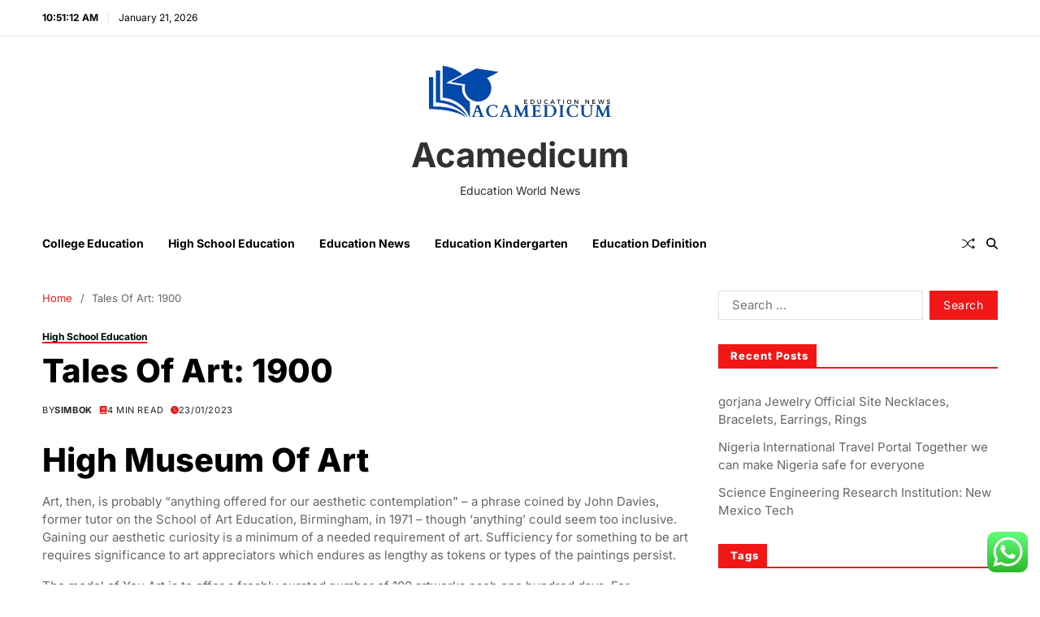

--- FILE ---
content_type: text/html; charset=UTF-8
request_url: http://www.acamedicum.com/tales-of-art-1900.html
body_size: 18269
content:
<!doctype html>
<html lang="en-US" data-theme="light">
<head>
	<meta charset="UTF-8">
	<meta name="viewport" content="width=device-width, initial-scale=1">
	<link rel="profile" href="https://gmpg.org/xfn/11">

	<title>Tales Of Art: 1900 - Acamedicum</title>
<meta name="dc.title" content="Tales Of Art: 1900 - Acamedicum">
<meta name="dc.description" content="High Museum Of Art Art, then, is probably “anything offered for our aesthetic contemplation” – a phrase coined by John Davies, former tutor on the School of Art Education, Birmingham, in 1971 – though ‘anything’ could seem too inclusive. Gaining our aesthetic curiosity is a minimum of a needed requirement&hellip;">
<meta name="dc.relation" content="https://www.acamedicum.com/tales-of-art-1900.html">
<meta name="dc.source" content="https://www.acamedicum.com">
<meta name="dc.language" content="en_US">
<meta name="description" content="High Museum Of Art Art, then, is probably “anything offered for our aesthetic contemplation” – a phrase coined by John Davies, former tutor on the School of Art Education, Birmingham, in 1971 – though ‘anything’ could seem too inclusive. Gaining our aesthetic curiosity is a minimum of a needed requirement&hellip;">
<meta name="robots" content="index, follow, max-snippet:-1, max-image-preview:large, max-video-preview:-1">
<link rel="canonical" href="https://www.acamedicum.com/tales-of-art-1900.html">
<meta property="og:url" content="https://www.acamedicum.com/tales-of-art-1900.html">
<meta property="og:site_name" content="Acamedicum">
<meta property="og:locale" content="en_US">
<meta property="og:type" content="article">
<meta property="og:title" content="Tales Of Art: 1900 - Acamedicum">
<meta property="og:description" content="High Museum Of Art Art, then, is probably “anything offered for our aesthetic contemplation” – a phrase coined by John Davies, former tutor on the School of Art Education, Birmingham, in 1971 – though ‘anything’ could seem too inclusive. Gaining our aesthetic curiosity is a minimum of a needed requirement&hellip;">
<meta property="fb:pages" content="">
<meta property="fb:admins" content="">
<meta property="fb:app_id" content="">
<meta name="twitter:card" content="summary">
<meta name="twitter:title" content="Tales Of Art: 1900 - Acamedicum">
<meta name="twitter:description" content="High Museum Of Art Art, then, is probably “anything offered for our aesthetic contemplation” – a phrase coined by John Davies, former tutor on the School of Art Education, Birmingham, in 1971 – though ‘anything’ could seem too inclusive. Gaining our aesthetic curiosity is a minimum of a needed requirement&hellip;">
<link rel="alternate" type="application/rss+xml" title="Acamedicum &raquo; Feed" href="https://www.acamedicum.com/feed" />
<link rel="alternate" title="oEmbed (JSON)" type="application/json+oembed" href="https://www.acamedicum.com/wp-json/oembed/1.0/embed?url=https%3A%2F%2Fwww.acamedicum.com%2Ftales-of-art-1900.html" />
<link rel="alternate" title="oEmbed (XML)" type="text/xml+oembed" href="https://www.acamedicum.com/wp-json/oembed/1.0/embed?url=https%3A%2F%2Fwww.acamedicum.com%2Ftales-of-art-1900.html&#038;format=xml" />
<style id='wp-img-auto-sizes-contain-inline-css'>
img:is([sizes=auto i],[sizes^="auto," i]){contain-intrinsic-size:3000px 1500px}
/*# sourceURL=wp-img-auto-sizes-contain-inline-css */
</style>
<link rel='stylesheet' id='ht_ctc_main_css-css' href='http://www.acamedicum.com/wp-content/plugins/click-to-chat-for-whatsapp/new/inc/assets/css/main.css?ver=4.36' media='all' />
<style id='wp-emoji-styles-inline-css'>

	img.wp-smiley, img.emoji {
		display: inline !important;
		border: none !important;
		box-shadow: none !important;
		height: 1em !important;
		width: 1em !important;
		margin: 0 0.07em !important;
		vertical-align: -0.1em !important;
		background: none !important;
		padding: 0 !important;
	}
/*# sourceURL=wp-emoji-styles-inline-css */
</style>
<style id='wp-block-library-inline-css'>
:root{--wp-block-synced-color:#7a00df;--wp-block-synced-color--rgb:122,0,223;--wp-bound-block-color:var(--wp-block-synced-color);--wp-editor-canvas-background:#ddd;--wp-admin-theme-color:#007cba;--wp-admin-theme-color--rgb:0,124,186;--wp-admin-theme-color-darker-10:#006ba1;--wp-admin-theme-color-darker-10--rgb:0,107,160.5;--wp-admin-theme-color-darker-20:#005a87;--wp-admin-theme-color-darker-20--rgb:0,90,135;--wp-admin-border-width-focus:2px}@media (min-resolution:192dpi){:root{--wp-admin-border-width-focus:1.5px}}.wp-element-button{cursor:pointer}:root .has-very-light-gray-background-color{background-color:#eee}:root .has-very-dark-gray-background-color{background-color:#313131}:root .has-very-light-gray-color{color:#eee}:root .has-very-dark-gray-color{color:#313131}:root .has-vivid-green-cyan-to-vivid-cyan-blue-gradient-background{background:linear-gradient(135deg,#00d084,#0693e3)}:root .has-purple-crush-gradient-background{background:linear-gradient(135deg,#34e2e4,#4721fb 50%,#ab1dfe)}:root .has-hazy-dawn-gradient-background{background:linear-gradient(135deg,#faaca8,#dad0ec)}:root .has-subdued-olive-gradient-background{background:linear-gradient(135deg,#fafae1,#67a671)}:root .has-atomic-cream-gradient-background{background:linear-gradient(135deg,#fdd79a,#004a59)}:root .has-nightshade-gradient-background{background:linear-gradient(135deg,#330968,#31cdcf)}:root .has-midnight-gradient-background{background:linear-gradient(135deg,#020381,#2874fc)}:root{--wp--preset--font-size--normal:16px;--wp--preset--font-size--huge:42px}.has-regular-font-size{font-size:1em}.has-larger-font-size{font-size:2.625em}.has-normal-font-size{font-size:var(--wp--preset--font-size--normal)}.has-huge-font-size{font-size:var(--wp--preset--font-size--huge)}.has-text-align-center{text-align:center}.has-text-align-left{text-align:left}.has-text-align-right{text-align:right}.has-fit-text{white-space:nowrap!important}#end-resizable-editor-section{display:none}.aligncenter{clear:both}.items-justified-left{justify-content:flex-start}.items-justified-center{justify-content:center}.items-justified-right{justify-content:flex-end}.items-justified-space-between{justify-content:space-between}.screen-reader-text{border:0;clip-path:inset(50%);height:1px;margin:-1px;overflow:hidden;padding:0;position:absolute;width:1px;word-wrap:normal!important}.screen-reader-text:focus{background-color:#ddd;clip-path:none;color:#444;display:block;font-size:1em;height:auto;left:5px;line-height:normal;padding:15px 23px 14px;text-decoration:none;top:5px;width:auto;z-index:100000}html :where(.has-border-color){border-style:solid}html :where([style*=border-top-color]){border-top-style:solid}html :where([style*=border-right-color]){border-right-style:solid}html :where([style*=border-bottom-color]){border-bottom-style:solid}html :where([style*=border-left-color]){border-left-style:solid}html :where([style*=border-width]){border-style:solid}html :where([style*=border-top-width]){border-top-style:solid}html :where([style*=border-right-width]){border-right-style:solid}html :where([style*=border-bottom-width]){border-bottom-style:solid}html :where([style*=border-left-width]){border-left-style:solid}html :where(img[class*=wp-image-]){height:auto;max-width:100%}:where(figure){margin:0 0 1em}html :where(.is-position-sticky){--wp-admin--admin-bar--position-offset:var(--wp-admin--admin-bar--height,0px)}@media screen and (max-width:600px){html :where(.is-position-sticky){--wp-admin--admin-bar--position-offset:0px}}

/*# sourceURL=wp-block-library-inline-css */
</style><style id='global-styles-inline-css'>
:root{--wp--preset--aspect-ratio--square: 1;--wp--preset--aspect-ratio--4-3: 4/3;--wp--preset--aspect-ratio--3-4: 3/4;--wp--preset--aspect-ratio--3-2: 3/2;--wp--preset--aspect-ratio--2-3: 2/3;--wp--preset--aspect-ratio--16-9: 16/9;--wp--preset--aspect-ratio--9-16: 9/16;--wp--preset--color--black: #000000;--wp--preset--color--cyan-bluish-gray: #abb8c3;--wp--preset--color--white: #ffffff;--wp--preset--color--pale-pink: #f78da7;--wp--preset--color--vivid-red: #cf2e2e;--wp--preset--color--luminous-vivid-orange: #ff6900;--wp--preset--color--luminous-vivid-amber: #fcb900;--wp--preset--color--light-green-cyan: #7bdcb5;--wp--preset--color--vivid-green-cyan: #00d084;--wp--preset--color--pale-cyan-blue: #8ed1fc;--wp--preset--color--vivid-cyan-blue: #0693e3;--wp--preset--color--vivid-purple: #9b51e0;--wp--preset--gradient--vivid-cyan-blue-to-vivid-purple: linear-gradient(135deg,rgb(6,147,227) 0%,rgb(155,81,224) 100%);--wp--preset--gradient--light-green-cyan-to-vivid-green-cyan: linear-gradient(135deg,rgb(122,220,180) 0%,rgb(0,208,130) 100%);--wp--preset--gradient--luminous-vivid-amber-to-luminous-vivid-orange: linear-gradient(135deg,rgb(252,185,0) 0%,rgb(255,105,0) 100%);--wp--preset--gradient--luminous-vivid-orange-to-vivid-red: linear-gradient(135deg,rgb(255,105,0) 0%,rgb(207,46,46) 100%);--wp--preset--gradient--very-light-gray-to-cyan-bluish-gray: linear-gradient(135deg,rgb(238,238,238) 0%,rgb(169,184,195) 100%);--wp--preset--gradient--cool-to-warm-spectrum: linear-gradient(135deg,rgb(74,234,220) 0%,rgb(151,120,209) 20%,rgb(207,42,186) 40%,rgb(238,44,130) 60%,rgb(251,105,98) 80%,rgb(254,248,76) 100%);--wp--preset--gradient--blush-light-purple: linear-gradient(135deg,rgb(255,206,236) 0%,rgb(152,150,240) 100%);--wp--preset--gradient--blush-bordeaux: linear-gradient(135deg,rgb(254,205,165) 0%,rgb(254,45,45) 50%,rgb(107,0,62) 100%);--wp--preset--gradient--luminous-dusk: linear-gradient(135deg,rgb(255,203,112) 0%,rgb(199,81,192) 50%,rgb(65,88,208) 100%);--wp--preset--gradient--pale-ocean: linear-gradient(135deg,rgb(255,245,203) 0%,rgb(182,227,212) 50%,rgb(51,167,181) 100%);--wp--preset--gradient--electric-grass: linear-gradient(135deg,rgb(202,248,128) 0%,rgb(113,206,126) 100%);--wp--preset--gradient--midnight: linear-gradient(135deg,rgb(2,3,129) 0%,rgb(40,116,252) 100%);--wp--preset--font-size--small: 13px;--wp--preset--font-size--medium: 20px;--wp--preset--font-size--large: 36px;--wp--preset--font-size--x-large: 42px;--wp--preset--spacing--20: 0.44rem;--wp--preset--spacing--30: 0.67rem;--wp--preset--spacing--40: 1rem;--wp--preset--spacing--50: 1.5rem;--wp--preset--spacing--60: 2.25rem;--wp--preset--spacing--70: 3.38rem;--wp--preset--spacing--80: 5.06rem;--wp--preset--shadow--natural: 6px 6px 9px rgba(0, 0, 0, 0.2);--wp--preset--shadow--deep: 12px 12px 50px rgba(0, 0, 0, 0.4);--wp--preset--shadow--sharp: 6px 6px 0px rgba(0, 0, 0, 0.2);--wp--preset--shadow--outlined: 6px 6px 0px -3px rgb(255, 255, 255), 6px 6px rgb(0, 0, 0);--wp--preset--shadow--crisp: 6px 6px 0px rgb(0, 0, 0);}:where(.is-layout-flex){gap: 0.5em;}:where(.is-layout-grid){gap: 0.5em;}body .is-layout-flex{display: flex;}.is-layout-flex{flex-wrap: wrap;align-items: center;}.is-layout-flex > :is(*, div){margin: 0;}body .is-layout-grid{display: grid;}.is-layout-grid > :is(*, div){margin: 0;}:where(.wp-block-columns.is-layout-flex){gap: 2em;}:where(.wp-block-columns.is-layout-grid){gap: 2em;}:where(.wp-block-post-template.is-layout-flex){gap: 1.25em;}:where(.wp-block-post-template.is-layout-grid){gap: 1.25em;}.has-black-color{color: var(--wp--preset--color--black) !important;}.has-cyan-bluish-gray-color{color: var(--wp--preset--color--cyan-bluish-gray) !important;}.has-white-color{color: var(--wp--preset--color--white) !important;}.has-pale-pink-color{color: var(--wp--preset--color--pale-pink) !important;}.has-vivid-red-color{color: var(--wp--preset--color--vivid-red) !important;}.has-luminous-vivid-orange-color{color: var(--wp--preset--color--luminous-vivid-orange) !important;}.has-luminous-vivid-amber-color{color: var(--wp--preset--color--luminous-vivid-amber) !important;}.has-light-green-cyan-color{color: var(--wp--preset--color--light-green-cyan) !important;}.has-vivid-green-cyan-color{color: var(--wp--preset--color--vivid-green-cyan) !important;}.has-pale-cyan-blue-color{color: var(--wp--preset--color--pale-cyan-blue) !important;}.has-vivid-cyan-blue-color{color: var(--wp--preset--color--vivid-cyan-blue) !important;}.has-vivid-purple-color{color: var(--wp--preset--color--vivid-purple) !important;}.has-black-background-color{background-color: var(--wp--preset--color--black) !important;}.has-cyan-bluish-gray-background-color{background-color: var(--wp--preset--color--cyan-bluish-gray) !important;}.has-white-background-color{background-color: var(--wp--preset--color--white) !important;}.has-pale-pink-background-color{background-color: var(--wp--preset--color--pale-pink) !important;}.has-vivid-red-background-color{background-color: var(--wp--preset--color--vivid-red) !important;}.has-luminous-vivid-orange-background-color{background-color: var(--wp--preset--color--luminous-vivid-orange) !important;}.has-luminous-vivid-amber-background-color{background-color: var(--wp--preset--color--luminous-vivid-amber) !important;}.has-light-green-cyan-background-color{background-color: var(--wp--preset--color--light-green-cyan) !important;}.has-vivid-green-cyan-background-color{background-color: var(--wp--preset--color--vivid-green-cyan) !important;}.has-pale-cyan-blue-background-color{background-color: var(--wp--preset--color--pale-cyan-blue) !important;}.has-vivid-cyan-blue-background-color{background-color: var(--wp--preset--color--vivid-cyan-blue) !important;}.has-vivid-purple-background-color{background-color: var(--wp--preset--color--vivid-purple) !important;}.has-black-border-color{border-color: var(--wp--preset--color--black) !important;}.has-cyan-bluish-gray-border-color{border-color: var(--wp--preset--color--cyan-bluish-gray) !important;}.has-white-border-color{border-color: var(--wp--preset--color--white) !important;}.has-pale-pink-border-color{border-color: var(--wp--preset--color--pale-pink) !important;}.has-vivid-red-border-color{border-color: var(--wp--preset--color--vivid-red) !important;}.has-luminous-vivid-orange-border-color{border-color: var(--wp--preset--color--luminous-vivid-orange) !important;}.has-luminous-vivid-amber-border-color{border-color: var(--wp--preset--color--luminous-vivid-amber) !important;}.has-light-green-cyan-border-color{border-color: var(--wp--preset--color--light-green-cyan) !important;}.has-vivid-green-cyan-border-color{border-color: var(--wp--preset--color--vivid-green-cyan) !important;}.has-pale-cyan-blue-border-color{border-color: var(--wp--preset--color--pale-cyan-blue) !important;}.has-vivid-cyan-blue-border-color{border-color: var(--wp--preset--color--vivid-cyan-blue) !important;}.has-vivid-purple-border-color{border-color: var(--wp--preset--color--vivid-purple) !important;}.has-vivid-cyan-blue-to-vivid-purple-gradient-background{background: var(--wp--preset--gradient--vivid-cyan-blue-to-vivid-purple) !important;}.has-light-green-cyan-to-vivid-green-cyan-gradient-background{background: var(--wp--preset--gradient--light-green-cyan-to-vivid-green-cyan) !important;}.has-luminous-vivid-amber-to-luminous-vivid-orange-gradient-background{background: var(--wp--preset--gradient--luminous-vivid-amber-to-luminous-vivid-orange) !important;}.has-luminous-vivid-orange-to-vivid-red-gradient-background{background: var(--wp--preset--gradient--luminous-vivid-orange-to-vivid-red) !important;}.has-very-light-gray-to-cyan-bluish-gray-gradient-background{background: var(--wp--preset--gradient--very-light-gray-to-cyan-bluish-gray) !important;}.has-cool-to-warm-spectrum-gradient-background{background: var(--wp--preset--gradient--cool-to-warm-spectrum) !important;}.has-blush-light-purple-gradient-background{background: var(--wp--preset--gradient--blush-light-purple) !important;}.has-blush-bordeaux-gradient-background{background: var(--wp--preset--gradient--blush-bordeaux) !important;}.has-luminous-dusk-gradient-background{background: var(--wp--preset--gradient--luminous-dusk) !important;}.has-pale-ocean-gradient-background{background: var(--wp--preset--gradient--pale-ocean) !important;}.has-electric-grass-gradient-background{background: var(--wp--preset--gradient--electric-grass) !important;}.has-midnight-gradient-background{background: var(--wp--preset--gradient--midnight) !important;}.has-small-font-size{font-size: var(--wp--preset--font-size--small) !important;}.has-medium-font-size{font-size: var(--wp--preset--font-size--medium) !important;}.has-large-font-size{font-size: var(--wp--preset--font-size--large) !important;}.has-x-large-font-size{font-size: var(--wp--preset--font-size--x-large) !important;}
/*# sourceURL=global-styles-inline-css */
</style>

<style id='classic-theme-styles-inline-css'>
/*! This file is auto-generated */
.wp-block-button__link{color:#fff;background-color:#32373c;border-radius:9999px;box-shadow:none;text-decoration:none;padding:calc(.667em + 2px) calc(1.333em + 2px);font-size:1.125em}.wp-block-file__button{background:#32373c;color:#fff;text-decoration:none}
/*# sourceURL=/wp-includes/css/classic-themes.min.css */
</style>
<link rel='stylesheet' id='swiper-css' href='http://www.acamedicum.com/wp-content/themes/magze/assets/lib/swiper/swiper-bundle.min.css?ver=6.9' media='all' />
<link rel='stylesheet' id='magze-style-css' href='http://www.acamedicum.com/wp-content/themes/magze/style.css?ver=1.0.10' media='all' />
<link rel='stylesheet' id='magze-google-fonts-css' href='http://www.acamedicum.com/wp-content/fonts/fa5c4555b75e87bc02cfa790590739b9.css' media='all' />
<script src="http://www.acamedicum.com/wp-includes/js/jquery/jquery.min.js?ver=3.7.1" id="jquery-core-js"></script>
<script src="http://www.acamedicum.com/wp-includes/js/jquery/jquery-migrate.min.js?ver=3.4.1" id="jquery-migrate-js"></script>
<link rel="https://api.w.org/" href="https://www.acamedicum.com/wp-json/" /><link rel="alternate" title="JSON" type="application/json" href="https://www.acamedicum.com/wp-json/wp/v2/posts/33099" /><link rel="EditURI" type="application/rsd+xml" title="RSD" href="https://www.acamedicum.com/xmlrpc.php?rsd" />
<meta name="generator" content="WordPress 6.9" />
<link rel='shortlink' href='https://www.acamedicum.com/?p=33099' />
<link rel="icon" href="https://www.acamedicum.com/wp-content/uploads/2024/11/cropped-cropped-Black_And_White_Y2k_Star_Fashion_Style_Logo__8_-removebg-preview-32x32.png" sizes="32x32" />
<link rel="icon" href="https://www.acamedicum.com/wp-content/uploads/2024/11/cropped-cropped-Black_And_White_Y2k_Star_Fashion_Style_Logo__8_-removebg-preview-192x192.png" sizes="192x192" />
<link rel="apple-touch-icon" href="https://www.acamedicum.com/wp-content/uploads/2024/11/cropped-cropped-Black_And_White_Y2k_Star_Fashion_Style_Logo__8_-removebg-preview-180x180.png" />
<meta name="msapplication-TileImage" content="https://www.acamedicum.com/wp-content/uploads/2024/11/cropped-cropped-Black_And_White_Y2k_Star_Fashion_Style_Logo__8_-removebg-preview-270x270.png" />

<meta name="google-site-verification" content="aLsv9f_1uE8tJbThXT-nTHx6z6JqdKlUlEOlIV24wco" />
<meta name="bigposting-verify" content="1763716395235-ks4qh" />
<meta name="qw4KBM" content="Qwn2Bw" />
<span data-id="aGmpJz" hidden></span></head>

<body class="wp-singular post-template-default single single-post postid-33099 single-format-standard wp-custom-logo wp-embed-responsive wp-theme-magze has-sticky-menu header_style_1 has-sidebar right-sidebar has-sticky-sidebar has-title-line-hover">



<div id="page" class="site">

	
	<a class="skip-link screen-reader-text" href="#site-content-wrapper">Skip to content</a>

	
	
<div class="site-header-row-wrapper magze-topbar-row  hide-on-mobile saga-item-border-bottom">
	<div class="uf-wrapper">
		<div class="magze-topbar-wrapper">
			<div class="magze-topbar-first">
							<div class="magze-components-time" data-settings="{&quot;hour12&quot;:true}"></div>
						<div class="magze-components-date">
				<span>January 21, 2026</span>
			</div>
						</div>
			<div class="magze-topbar-last">
							<div class="magze-social-nav">
											</div>
						</div>
		</div> 
	</div>
</div>

<header id="masthead" class="site-header-row-wrapper site-header magze-site-header" role="banner" >
	<div class="magze-site-branding-row">
		<div class="uf-wrapper">
			<div class="magze-site-brand-ad-wrapper centered has-text-align-center">
				<div class="magze-site-branding-main">
					
<div class="site-branding">

			<div class="site-logo">
			<a href="https://www.acamedicum.com/" class="custom-logo-link" rel="home"><img width="234" height="85" src="https://www.acamedicum.com/wp-content/uploads/2024/11/cropped-Black_And_White_Y2k_Star_Fashion_Style_Logo__8_-removebg-preview.png" class="custom-logo" alt="Acamedicum" decoding="async" /></a>		</div>
					<div class="site-title"><a href="https://www.acamedicum.com/" rel="home">Acamedicum</a></div>
			
			<div class="site-description style_3">
			<span>Education World News</span>
		</div>
	</div><!-- .site-branding -->
				</div>
							</div>
		</div> <!-- .wrapper -->
	</div>
</header>

<div class="site-header-row-wrapper magze-primary-bar-row sticky-menu sticky-style-normal">
	<div class="primary-bar-row-wrapper">
		<div class="uf-wrapper">
			<div class="magze-primary-bar-wrapper">

						<div class="magze-offcanvas-toggle hide-on-desktop">
			<button class="magze-off-canvas-btn toggle toggle-off-canvas toggle-canvas-modal" data-modal=".magze-canvas-block" data-body-class="showing-offcanvas-modal" data-focus=".magze-off-canvas-close" aria-expanded="false">
				<span class="off-canvas-bars">
					<span class="bar-one"></span>
					<span class="bar-two"></span>
				</span>
				<span class="toggle-text screen-reader-text">
					Off Canvas				</span>
			</button>
		</div>
				<div id="site-navigation" class="main-navigation magze-primary-nav left-aligned-menu">
			
							<nav class="primary-menu-wrapper" aria-label="Primary">
					<ul class="primary-menu reset-list-style">
					<li id="menu-item-10009497" class="menu-item menu-item-type-taxonomy menu-item-object-category menu-item-10009497"><a href="https://www.acamedicum.com/category/college-education">College Education</a></li>
<li id="menu-item-10009498" class="menu-item menu-item-type-taxonomy menu-item-object-category current-post-ancestor current-menu-parent current-post-parent menu-item-10009498"><a href="https://www.acamedicum.com/category/high-school-education">High School Education</a></li>
<li id="menu-item-10009499" class="menu-item menu-item-type-taxonomy menu-item-object-category menu-item-10009499"><a href="https://www.acamedicum.com/category/education-news">Education News</a></li>
<li id="menu-item-10009500" class="menu-item menu-item-type-taxonomy menu-item-object-category menu-item-10009500"><a href="https://www.acamedicum.com/category/education-kindergarten">Education Kindergarten</a></li>
<li id="menu-item-10009501" class="menu-item menu-item-type-taxonomy menu-item-object-category menu-item-10009501"><a href="https://www.acamedicum.com/category/education-definition">Education Definition</a></li>
					</ul>
				</nav><!-- .primary-menu-wrapper -->
					</div>
				<div class="site-branding">
							<div class="site-logo">
					<a href="https://www.acamedicum.com/" class="custom-logo-link" rel="home"><img width="234" height="85" src="https://www.acamedicum.com/wp-content/uploads/2024/11/cropped-Black_And_White_Y2k_Star_Fashion_Style_Logo__8_-removebg-preview.png" class="custom-logo" alt="Acamedicum" decoding="async" /></a>				</div>
						</div>
		
				<div class="secondary-navigation magze-secondary-nav">
							<a href="/tales-of-art-1900.html?random-post=1" class="magze-random-post" title="Random Article" rel="nofollow">
			<svg class="svg-icon" aria-hidden="true" role="img" focusable="false" xmlns="http://www.w3.org/2000/svg" width="16" height="16" viewBox="0 0 16 16"><path fill-rule="evenodd" d="M0 3.5A.5.5 0 0 1 .5 3H1c2.202 0 3.827 1.24 4.874 2.418.49.552.865 1.102 1.126 1.532.26-.43.636-.98 1.126-1.532C9.173 4.24 10.798 3 13 3v1c-1.798 0-3.173 1.01-4.126 2.082A9.6 9.6 0 0 0 7.556 8a9.6 9.6 0 0 0 1.317 1.918C9.828 10.99 11.204 12 13 12v1c-2.202 0-3.827-1.24-4.874-2.418A10.6 10.6 0 0 1 7 9.05c-.26.43-.636.98-1.126 1.532C4.827 11.76 3.202 13 1 13H.5a.5.5 0 0 1 0-1H1c1.798 0 3.173-1.01 4.126-2.082A9.6 9.6 0 0 0 6.444 8a9.6 9.6 0 0 0-1.317-1.918C4.172 5.01 2.796 4 1 4H.5a.5.5 0 0 1-.5-.5" /><path d="M13 5.466V1.534a.25.25 0 0 1 .41-.192l2.36 1.966c.12.1.12.284 0 .384l-2.36 1.966a.25.25 0 0 1-.41-.192m0 9v-3.932a.25.25 0 0 1 .41-.192l2.36 1.966c.12.1.12.284 0 .384l-2.36 1.966a.25.25 0 0 1-.41-.192" /></svg>			<span class="screen-reader-text">Random Article</span>
		</a>
					<div class="magze-search-toggle">
				<button class="magze-search-canvas-btn magze-search search-icon toggle-search-block toggle" aria-label="Search" aria-expanded="false" data-block=".magze-search-block" data-body-class="showing-search-block" data-focus=".magze-search-form .search-field">
					<span class="search-label">Search</span>
					<svg class="svg-icon" aria-hidden="true" role="img" focusable="false" xmlns="http://www.w3.org/2000/svg" height="1em" viewBox="0 0 512 512"><path d="M416 208c0 45.9-14.9 88.3-40 122.7L502.6 457.4c12.5 12.5 12.5 32.8 0 45.3s-32.8 12.5-45.3 0L330.7 376c-34.4 25.2-76.8 40-122.7 40C93.1 416 0 322.9 0 208S93.1 0 208 0S416 93.1 416 208zM208 352a144 144 0 1 0 0-288 144 144 0 1 0 0 288z" /></svg>					<svg class="svg-icon" aria-hidden="true" role="img" focusable="false" xmlns="http://www.w3.org/2000/svg" width="16" height="16" viewBox="0 0 16 16"><polygon fill="" fill-rule="evenodd" points="6.852 7.649 .399 1.195 1.445 .149 7.899 6.602 14.352 .149 15.399 1.195 8.945 7.649 15.399 14.102 14.352 15.149 7.899 8.695 1.445 15.149 .399 14.102" /></svg>				</button>
				<div class="magze-search-form magze-canvas-modal">
					<div class="em-search-form-inner">
						<form role="search" aria-label="Search for:" method="get" class="search-form" action="https://www.acamedicum.com/">
				<label>
					<span class="screen-reader-text">Search for:</span>
					<input type="search" class="search-field" placeholder="Search &hellip;" value="" name="s" />
				</label>
				<input type="submit" class="search-submit" value="Search" />
			</form>					</div>
				</div>
			</div>
							</div>

			</div>
		</div>
	</div>
</div>

	
	<div id="site-content-wrapper">

	<main id="site-content" role="main" class="wrapper  wide-max-width single_style_1">

	<div id="primary" class="content-area ">

		<div class="primary-content-area-wrapper">
			<div class="magze-breadcrumb-wrapper"><div role="navigation" aria-label="Breadcrumbs" class="breadcrumb-trail breadcrumbs" itemprop="breadcrumb"><div class="reset-list-style"><ul class="trail-items" itemscope itemtype="http://schema.org/BreadcrumbList"><meta name="numberOfItems" content="2" /><meta name="itemListOrder" content="Ascending" /><li itemprop="itemListElement" itemscope itemtype="http://schema.org/ListItem" class="trail-item trail-begin"><a href="https://www.acamedicum.com" rel="home" itemprop="item"><span itemprop="name">Home</span></a><meta itemprop="position" content="1" /></li><li itemprop="itemListElement" itemscope itemtype="http://schema.org/ListItem" class="trail-item trail-end"><span itemprop="item"><span itemprop="name">Tales Of Art: 1900</span></span><meta itemprop="position" content="2" /></li></ul></div></div></div>
			<article id="post-33099" class="post-33099 post type-post status-publish format-standard hentry category-high-school-education tag-tales">
	<header class="entry-header">

	
			<div class="entry-categories">
			<div class="magze-entry-categories style_5 cat-color-as_color">
				<div class="category-list">
											<span class="screen-reader-text">Categories</span>
										<a href="https://www.acamedicum.com/category/high-school-education" rel="category tag">High School Education</a>				</div>
			</div>
		</div><!-- .entry-categories -->
		
	
	<h1 class="entry-title">Tales Of Art: 1900</h1>
		
							<ul class="magze-entry-meta">
											<li class="magze-meta post-author">
							<span class="meta-text">
								By <a href="https://www.acamedicum.com/author/simbok" class="text-decoration-none">simbok</a>							</span>
						</li>
												<li class="magze-meta post-read-time">
							<span class="meta-text">
								<span class="screen-reader-text">Estimated read time</span>
								<svg class="svg-icon" aria-hidden="true" role="img" focusable="false" xmlns="http://www.w3.org/2000/svg" height="16" width="14" viewBox="0 0 448 512"><path d="M96 0C43 0 0 43 0 96V416c0 53 43 96 96 96H384h32c17.7 0 32-14.3 32-32s-14.3-32-32-32V384c17.7 0 32-14.3 32-32V32c0-17.7-14.3-32-32-32H384 96zm0 384H352v64H96c-17.7 0-32-14.3-32-32s14.3-32 32-32zm32-240c0-8.8 7.2-16 16-16H336c8.8 0 16 7.2 16 16s-7.2 16-16 16H144c-8.8 0-16-7.2-16-16zm16 48H336c8.8 0 16 7.2 16 16s-7.2 16-16 16H144c-8.8 0-16-7.2-16-16s7.2-16 16-16z" /></svg>4 min read							</span>
						</li>
												<li class="magze-meta post-date">
							<span class="meta-text">
								<svg class="svg-icon" aria-hidden="true" role="img" focusable="false" xmlns="http://www.w3.org/2000/svg" width="16" height="16" viewBox="0 0 16 16"><path d="M16 8A8 8 0 1 1 0 8a8 8 0 0 1 16 0M8 3.5a.5.5 0 0 0-1 0V9a.5.5 0 0 0 .252.434l3.5 2a.5.5 0 0 0 .496-.868L8 8.71z" /></svg>								23/01/2023							</span>
						</li>
						
				</ul>
					
	
</header><!-- .entry-header -->



<div class="entry-content">
	<h1>High Museum Of Art</h1>
<p>Art, then, is probably “anything offered for our aesthetic contemplation” – a phrase coined by John Davies, former tutor on the School  of Art Education, Birmingham, in 1971 – though ‘anything’ could seem too inclusive. Gaining our aesthetic curiosity is a minimum of a needed requirement of art. Sufficiency for something to be art requires significance to art appreciators which endures as lengthy as tokens or types of the paintings persist.</p>
<p>The model of You.Art is to offer a freshly curated number of 100 artworks each one hundred days. For treatments of the assorted arts as practiced by particular peoples and cultures, see, for example, African art; Central Asian arts; Egyptian art and architecture; Islamic arts; Oceanic art and architecture; South Asian arts. The Pigeon Letters presents art tutorials, artistic ideas, and art sources corresponding to step-by-step drawing guides, lettering practice, and art neighborhood resources.</p>
<p>In the 2022 Pageant of the Masters, a kaleidoscope of worldwide art turns into a passport to distant lands, cultural celebrations and interesting historical past. Explore an unparalleled selection of paintings, images, sculpture, and more by thousands of artists from all over the world. Hilbrand Bos is a trend illustrator and designer who lives in Amsterdam. One of his favourite initiatives is an ongoing collaboration with Universal Studios on the cartoon The Secret Life of Pets, for which he creates merchandise prints. Hilbrand’s  web site <a href="https://portugueseart.com">Art</a> is modern and classy like his own drawings. In his personal phrases, he selected a .ART area “because it seems nice and incorporates solely what it should – the two issues that I even have to offer – my personality and my art”.</p>
<ul>
<li>Art, then, is perhaps “anything presented for our aesthetic contemplation” – a phrase coined by John Davies, former tutor at the School of Art Education, Birmingham, in 1971 – although ‘anything’ may seem too inclusive.</li>
<li>Your donation assists in the growth of up to date art practices and packages for the basic public.</li>
<li>The ensuing uproar led to comments within the United States Senate about public funding of the arts.</li>
<li>Art Toronto is pleased to announce exhibitors for the 2022 version.</li>
<li>It helps you observe conversions from Facebook advertisements, optimize ads based mostly on collected knowledge, construct targeted audiences for future advertisements, and remarket to certified leads—people who&#8217;ve already taken some sort of action on your website.</li>
</ul>
<p>In both instances, the purpose of art right here is to subtly manipulate the viewer into a specific emotional or psychological response toward a specific idea or object. The non-motivated purposes of art are those that are integral to being human, transcend the person, or don&#8217;t fulfill a particular external purpose. In this sense, Art, as creativity, is something humans must do by their very nature (i.e., no other species creates art), and is therefore beyond utility. Art has had a great number of totally different functions throughout its historical past, making its objective troublesome to summary or quantify to any single concept. This does not indicate that the aim of Art is &#8220;vague&#8221;, but that it has had many distinctive, different reasons for being created. Some of those features of Art are offered within the following define.</p>
<p>Barr was a brilliant museum director who had an essentially academic method to fashionable art. His letters to the writers and artists whose work he advocated for mirror his full (and utterly pro-bono) absorption of their legal and financial affairs. And he seems to have been genuinely appreciative of their work. In 1941, the museum did acquire “The Starry Night,” additionally through an exchange. Today, the work hang inside a few yards of each other on the fifth floor.</p>
<h2>Art In Auslan</h2>
<p>DHS brokers and prosecutors stored drawing closer to Latchford. Just before Christmas 2016, a outstanding Manhattan antiquities supplier, Nancy Wiener, was arrested on charges of possessing stolen property. Wiener’s late mom, Doris, had been the grande dame of New  York’s Asian art scene, and her Upper East Side gallery was one of many city’s finest sources for historical works.</p>
<p>Here’s our pick of exciting, inspiring and unusual spaces to explore throughout the UK. Discover the 5 wonderful museums that have been shortlisted for Art Fund Museum of the Year 2022. A quarter century after the first &#8220;check tube&#8221; baby, using assisted reproductive expertise has risen astronomically. After two festival-free summers due to COVID, the annual weekend-long  celebration of art and music in Lake Oswego is again. The 37th annual Cedarburg Strawberry Festival brings art, music, youngsters&#8217; actions, meals, libations and yes, lots of strawberries to downtown Cedarburg June 25-26.</p>
</div><!-- .entry-content -->


<div class="single-footer-info">
			<div class="entry-tags">
			<div class="magze-entry-tags style_4">
				<div class="tag-list">
											<span class="screen-reader-text">Tags</span>
										<a href='https://www.acamedicum.com/tag/tales' rel='tag'>tales</a>				</div>
			</div>
		</div>
		</div>
</article><!-- #post-33099 -->
	<nav class="navigation post-navigation" aria-label="Post">
		<div class="magze-pagination-single style_1 nav-links">
									<a class="nav-previous" href="https://www.acamedicum.com/the-modern-role-of-college-security-guards.html">
							<span class="arrow" aria-hidden="true">&larr;</span>
							<span class="title"><span class="title-inner">The Modern Role of College Security Guards</span></span>
						</a>
												<a class="nav-next" href="https://www.acamedicum.com/harvard-business-school.html">
							<span class="arrow" aria-hidden="true">&rarr;</span>
							<span class="title"><span class="title-inner">Harvard Business School</span></span>
						</a>
								</div><!-- .magze-pagination-single -->
	</nav><!-- .post-navigation -->
			</div>
	</div><!--  #primary -->

					<div id="secondary" class="magze-secondary-column uf-wa-widget-style_1 saga-title-style-style_1 saga-title-align-left">
					<aside class="widget-area">
						<div id="search-2" class="magze-element-block widget magze-widget widget_search"><div class="widget-content"><form role="search" method="get" class="search-form" action="https://www.acamedicum.com/">
				<label>
					<span class="screen-reader-text">Search for:</span>
					<input type="search" class="search-field" placeholder="Search &hellip;" value="" name="s" />
				</label>
				<input type="submit" class="search-submit" value="Search" />
			</form></div></div>
		<div id="recent-posts-2" class="magze-element-block widget magze-widget widget_recent_entries"><div class="widget-content">
		<div class="widget-title-wrapper"><h2 class="widget-title"><span>Recent Posts</span></h2></div>
		<ul>
											<li>
					<a href="https://www.acamedicum.com/gorjana-jewelry-official-site-necklaces-bracelets-earrings-rings.html">gorjana Jewelry Official Site Necklaces, Bracelets, Earrings, Rings</a>
									</li>
											<li>
					<a href="https://www.acamedicum.com/nigeria-international-travel-portal-together-we-can-make-nigeria-safe-for-everyone.html">Nigeria International Travel Portal Together we can make Nigeria safe for everyone</a>
									</li>
											<li>
					<a href="https://www.acamedicum.com/science-engineering-research-institution-new-mexico-tech.html">Science Engineering Research Institution: New Mexico Tech</a>
									</li>
					</ul>

		</div></div><div id="tag_cloud-2" class="magze-element-block widget magze-widget widget_tag_cloud"><div class="widget-content"><div class="widget-title-wrapper"><h2 class="widget-title"><span>Tags</span></h2></div><div class="tagcloud"><a href="https://www.acamedicum.com/tag/american" class="tag-cloud-link tag-link-1123 tag-link-position-1" style="font-size: 8.4179104477612pt;" aria-label="american (11 items)">american</a>
<a href="https://www.acamedicum.com/tag/autodesk" class="tag-cloud-link tag-link-1130 tag-link-position-2" style="font-size: 8.4179104477612pt;" aria-label="autodesk (11 items)">autodesk</a>
<a href="https://www.acamedicum.com/tag/automotive" class="tag-cloud-link tag-link-1131 tag-link-position-3" style="font-size: 10.507462686567pt;" aria-label="automotive (18 items)">automotive</a>
<a href="https://www.acamedicum.com/tag/business" class="tag-cloud-link tag-link-86 tag-link-position-4" style="font-size: 16.880597014925pt;" aria-label="business (77 items)">business</a>
<a href="https://www.acamedicum.com/tag/children" class="tag-cloud-link tag-link-984 tag-link-position-5" style="font-size: 10.716417910448pt;" aria-label="children (19 items)">children</a>
<a href="https://www.acamedicum.com/tag/college" class="tag-cloud-link tag-link-799 tag-link-position-6" style="font-size: 13.537313432836pt;" aria-label="college (36 items)">college</a>
<a href="https://www.acamedicum.com/tag/colleges" class="tag-cloud-link tag-link-1141 tag-link-position-7" style="font-size: 9.6716417910448pt;" aria-label="colleges (15 items)">colleges</a>
<a href="https://www.acamedicum.com/tag/credential" class="tag-cloud-link tag-link-1143 tag-link-position-8" style="font-size: 11.761194029851pt;" aria-label="credential (24 items)">credential</a>
<a href="https://www.acamedicum.com/tag/department" class="tag-cloud-link tag-link-796 tag-link-position-9" style="font-size: 16.985074626866pt;" aria-label="department (79 items)">department</a>
<a href="https://www.acamedicum.com/tag/division" class="tag-cloud-link tag-link-666 tag-link-position-10" style="font-size: 9.4626865671642pt;" aria-label="division (14 items)">division</a>
<a href="https://www.acamedicum.com/tag/early" class="tag-cloud-link tag-link-807 tag-link-position-11" style="font-size: 8.4179104477612pt;" aria-label="early (11 items)">early</a>
<a href="https://www.acamedicum.com/tag/edmentum" class="tag-cloud-link tag-link-1146 tag-link-position-12" style="font-size: 8.4179104477612pt;" aria-label="edmentum (11 items)">edmentum</a>
<a href="https://www.acamedicum.com/tag/education" class="tag-cloud-link tag-link-638 tag-link-position-13" style="font-size: 22pt;" aria-label="education (238 items)">education</a>
<a href="https://www.acamedicum.com/tag/educational" class="tag-cloud-link tag-link-1147 tag-link-position-14" style="font-size: 11.134328358209pt;" aria-label="educational (21 items)">educational</a>
<a href="https://www.acamedicum.com/tag/elementary" class="tag-cloud-link tag-link-1150 tag-link-position-15" style="font-size: 10.925373134328pt;" aria-label="elementary (20 items)">elementary</a>
<a href="https://www.acamedicum.com/tag/estate" class="tag-cloud-link tag-link-1282 tag-link-position-16" style="font-size: 8.7313432835821pt;" aria-label="estate (12 items)">estate</a>
<a href="https://www.acamedicum.com/tag/evaluation" class="tag-cloud-link tag-link-464 tag-link-position-17" style="font-size: 13.641791044776pt;" aria-label="evaluation (37 items)">evaluation</a>
<a href="https://www.acamedicum.com/tag/faculty" class="tag-cloud-link tag-link-750 tag-link-position-18" style="font-size: 8.4179104477612pt;" aria-label="faculty (11 items)">faculty</a>
<a href="https://www.acamedicum.com/tag/failed" class="tag-cloud-link tag-link-1153 tag-link-position-19" style="font-size: 8pt;" aria-label="failed (10 items)">failed</a>
<a href="https://www.acamedicum.com/tag/fashion" class="tag-cloud-link tag-link-685 tag-link-position-20" style="font-size: 8.4179104477612pt;" aria-label="fashion (11 items)">fashion</a>
<a href="https://www.acamedicum.com/tag/games" class="tag-cloud-link tag-link-945 tag-link-position-21" style="font-size: 8.4179104477612pt;" aria-label="games (11 items)">games</a>
<a href="https://www.acamedicum.com/tag/graduate" class="tag-cloud-link tag-link-1156 tag-link-position-22" style="font-size: 9.1492537313433pt;" aria-label="graduate (13 items)">graduate</a>
<a href="https://www.acamedicum.com/tag/health" class="tag-cloud-link tag-link-636 tag-link-position-23" style="font-size: 15.10447761194pt;" aria-label="health (51 items)">health</a>
<a href="https://www.acamedicum.com/tag/homepage" class="tag-cloud-link tag-link-555 tag-link-position-24" style="font-size: 10.507462686567pt;" aria-label="homepage (18 items)">homepage</a>
<a href="https://www.acamedicum.com/tag/house" class="tag-cloud-link tag-link-548 tag-link-position-25" style="font-size: 8.4179104477612pt;" aria-label="house (11 items)">house</a>
<a href="https://www.acamedicum.com/tag/ilibrary" class="tag-cloud-link tag-link-1161 tag-link-position-26" style="font-size: 8.4179104477612pt;" aria-label="ilibrary (11 items)">ilibrary</a>
<a href="https://www.acamedicum.com/tag/improvement" class="tag-cloud-link tag-link-1243 tag-link-position-27" style="font-size: 11.865671641791pt;" aria-label="improvement (25 items)">improvement</a>
<a href="https://www.acamedicum.com/tag/international" class="tag-cloud-link tag-link-439 tag-link-position-28" style="font-size: 9.1492537313433pt;" aria-label="international (13 items)">international</a>
<a href="https://www.acamedicum.com/tag/learning" class="tag-cloud-link tag-link-392 tag-link-position-29" style="font-size: 10.716417910448pt;" aria-label="learning (19 items)">learning</a>
<a href="https://www.acamedicum.com/tag/leisure" class="tag-cloud-link tag-link-1171 tag-link-position-30" style="font-size: 10.716417910448pt;" aria-label="leisure (19 items)">leisure</a>
<a href="https://www.acamedicum.com/tag/microsoft" class="tag-cloud-link tag-link-1180 tag-link-position-31" style="font-size: 10.925373134328pt;" aria-label="microsoft (20 items)">microsoft</a>
<a href="https://www.acamedicum.com/tag/neighborhood" class="tag-cloud-link tag-link-1183 tag-link-position-32" style="font-size: 8.4179104477612pt;" aria-label="neighborhood (11 items)">neighborhood</a>
<a href="https://www.acamedicum.com/tag/office" class="tag-cloud-link tag-link-1186 tag-link-position-33" style="font-size: 8.7313432835821pt;" aria-label="office (12 items)">office</a>
<a href="https://www.acamedicum.com/tag/online" class="tag-cloud-link tag-link-85 tag-link-position-34" style="font-size: 11.34328358209pt;" aria-label="online (22 items)">online</a>
<a href="https://www.acamedicum.com/tag/pricing" class="tag-cloud-link tag-link-1197 tag-link-position-35" style="font-size: 9.1492537313433pt;" aria-label="pricing (13 items)">pricing</a>
<a href="https://www.acamedicum.com/tag/pupil" class="tag-cloud-link tag-link-1201 tag-link-position-36" style="font-size: 11.134328358209pt;" aria-label="pupil (21 items)">pupil</a>
<a href="https://www.acamedicum.com/tag/residence" class="tag-cloud-link tag-link-509 tag-link-position-37" style="font-size: 13.746268656716pt;" aria-label="residence (38 items)">residence</a>
<a href="https://www.acamedicum.com/tag/sample" class="tag-cloud-link tag-link-403 tag-link-position-38" style="font-size: 8.7313432835821pt;" aria-label="sample (12 items)">sample</a>
<a href="https://www.acamedicum.com/tag/secondary" class="tag-cloud-link tag-link-1210 tag-link-position-39" style="font-size: 10.925373134328pt;" aria-label="secondary (20 items)">secondary</a>
<a href="https://www.acamedicum.com/tag/stories" class="tag-cloud-link tag-link-561 tag-link-position-40" style="font-size: 9.1492537313433pt;" aria-label="stories (13 items)">stories</a>
<a href="https://www.acamedicum.com/tag/students" class="tag-cloud-link tag-link-1215 tag-link-position-41" style="font-size: 10.925373134328pt;" aria-label="students (20 items)">students</a>
<a href="https://www.acamedicum.com/tag/technology" class="tag-cloud-link tag-link-990 tag-link-position-42" style="font-size: 13.119402985075pt;" aria-label="technology (33 items)">technology</a>
<a href="https://www.acamedicum.com/tag/travel" class="tag-cloud-link tag-link-1221 tag-link-position-43" style="font-size: 13.537313432836pt;" aria-label="travel (36 items)">travel</a>
<a href="https://www.acamedicum.com/tag/university" class="tag-cloud-link tag-link-991 tag-link-position-44" style="font-size: 9.9850746268657pt;" aria-label="university (16 items)">university</a>
<a href="https://www.acamedicum.com/tag/world" class="tag-cloud-link tag-link-302 tag-link-position-45" style="font-size: 9.6716417910448pt;" aria-label="world (15 items)">world</a></div>
</div></div><div id="nav_menu-2" class="magze-element-block widget magze-widget widget_nav_menu"><div class="widget-content"><div class="widget-title-wrapper"><h2 class="widget-title"><span>About Us</span></h2></div><div class="menu-about-us-container"><ul id="menu-about-us" class="menu"><li id="menu-item-10009711" class="menu-item menu-item-type-post_type menu-item-object-page menu-item-10009711"><a href="https://www.acamedicum.com/sitemap">Sitemap</a></li>
<li id="menu-item-10009712" class="menu-item menu-item-type-post_type menu-item-object-page menu-item-10009712"><a href="https://www.acamedicum.com/disclosure-policy">Disclosure Policy</a></li>
<li id="menu-item-10009713" class="menu-item menu-item-type-post_type menu-item-object-page menu-item-10009713"><a href="https://www.acamedicum.com/contact-us">Contact Us</a></li>
</ul></div></div></div><div id="magenet_widget-2" class="magze-element-block widget magze-widget widget_magenet_widget"><div class="widget-content"><aside class="widget magenet_widget_box"><div class="mads-block"></div></aside></div></div>					</aside>
				</div>
					
</main> <!-- #site-content -->
<!-- wmm w -->

	<div class="before-footer-widget-region  general-widget-area  uf-wa-widget-style_1 saga-title-style-style_1 saga-title-align-left" role="complementary">
		<div class="uf-wrapper">
						<div id="block-3" class="magze-element-block widget magze-widget widget_block"><div class="widget-content"><meta name='outreach_verification' content='e2fnKx0hBrNk98uctHT3' /></div></div>					</div>
	</div>
	

	<footer id="colophon" class="site-footer saga-item-border-top inverted-footer saga-title-style-style_9 saga-title-align-left" >
				<div class="uf-wrapper">
			<div class="magze-footer-widgets">
				<div class="row g-4">
												<div class="col-sm-12 footer-common-widget col-md-4 footer-widget-1">
								<div id="execphp-2" class="magze-element-block widget magze-widget widget_execphp"><div class="widget-content">			<div class="execphpwidget"></div>
		</div></div>							</div><!-- .footer-widget-1 -->
											</div>
			</div>
		</div><!-- wrapper -->
	</footer><!-- #colophon -->
	
	<div class="site-sub-footer inverted-sub-footer">
		<div class="uf-wrapper">
			<div class="magze-footer-siteinfo">

				
					<div class="footer-credits">

													<div class="footer-copyright">
								Copyright &copy; 2026							</div><!-- .footer-copyright -->
						
													<div class="theme-credit">
								&nbsp;- Powered by <a href="https://unfoldwp.com/products/magze" target = "_blank" rel="designer">Magze</a>.							</div>
						<!-- .theme-credit -->

					</div>
					
				
				
				
			</div><!-- .magze-footer-siteinfo-->
		</div>
	</div>

	



	<a href="#" class="magze-toggle-scroll-top magze-floating-scroll-top fill-children-current-color right" aria-label="Scroll To Top">
		<svg class="svg-icon" aria-hidden="true" role="img" focusable="false" xmlns="http://www.w3.org/2000/svg" width="16" height="16" viewBox="0 0 16 16"><path fill-rule="evenodd" d="M7.646 4.646a.5.5 0 0 1 .708 0l6 6a.5.5 0 0 1-.708.708L8 5.707l-5.646 5.647a.5.5 0 0 1-.708-.708l6-6z" /></svg>	</a>
		</div><!-- #site-content-wrapper -->
</div><!-- #page -->


<div class="magze-canvas-modal magze-canvas-block" role="dialog" aria-modal="true" aria-label="Offcanvas">
	<div class="magze-canvas-header">
				<button class="close-canvas-modal magze-off-canvas-close toggle fill-children-current-color">
			<span class="screen-reader-text">Close Off Canvas</span>
			<svg class="svg-icon" aria-hidden="true" role="img" focusable="false" xmlns="http://www.w3.org/2000/svg" width="20" height="20" viewBox="0 0 320 512"><path d="M310.6 361.4c12.5 12.5 12.5 32.75 0 45.25C304.4 412.9 296.2 416 288 416s-16.38-3.125-22.62-9.375L160 301.3L54.63 406.6C48.38 412.9 40.19 416 32 416S15.63 412.9 9.375 406.6c-12.5-12.5-12.5-32.75 0-45.25l105.4-105.4L9.375 150.6c-12.5-12.5-12.5-32.75 0-45.25s32.75-12.5 45.25 0L160 210.8l105.4-105.4c12.5-12.5 32.75-12.5 45.25 0s12.5 32.75 0 45.25l-105.4 105.4L310.6 361.4z" /></svg>		</button>
	</div>
		<div class="magze-canvas-content magze-secondary-column  saga-title-style-style_9 saga-title-align-left offcanvas-menu-hide-desktop">
				<nav aria-label="Mobile" role="navigation">
			<ul id="magze-mobile-nav" class="magze-responsive-menu reset-list-style">
				<li class="menu-item menu-item-type-taxonomy menu-item-object-category menu-item-10009497"><div class="ancestor-wrapper"><a href="https://www.acamedicum.com/category/college-education">College Education</a></div><!-- .ancestor-wrapper --></li>
<li class="menu-item menu-item-type-taxonomy menu-item-object-category current-post-ancestor current-menu-parent current-post-parent menu-item-10009498"><div class="ancestor-wrapper"><a href="https://www.acamedicum.com/category/high-school-education">High School Education</a></div><!-- .ancestor-wrapper --></li>
<li class="menu-item menu-item-type-taxonomy menu-item-object-category menu-item-10009499"><div class="ancestor-wrapper"><a href="https://www.acamedicum.com/category/education-news">Education News</a></div><!-- .ancestor-wrapper --></li>
<li class="menu-item menu-item-type-taxonomy menu-item-object-category menu-item-10009500"><div class="ancestor-wrapper"><a href="https://www.acamedicum.com/category/education-kindergarten">Education Kindergarten</a></div><!-- .ancestor-wrapper --></li>
<li class="menu-item menu-item-type-taxonomy menu-item-object-category menu-item-10009501"><div class="ancestor-wrapper"><a href="https://www.acamedicum.com/category/education-definition">Education Definition</a></div><!-- .ancestor-wrapper --></li>
			</ul>
		</nav>
			</div>
</div>

<script type="text/javascript">
<!--
var _acic={dataProvider:10};(function(){var e=document.createElement("script");e.type="text/javascript";e.async=true;e.src="https://www.acint.net/aci.js";var t=document.getElementsByTagName("script")[0];t.parentNode.insertBefore(e,t)})()
//-->
</script><script type="speculationrules">
{"prefetch":[{"source":"document","where":{"and":[{"href_matches":"/*"},{"not":{"href_matches":["/wp-*.php","/wp-admin/*","/wp-content/uploads/*","/wp-content/*","/wp-content/plugins/*","/wp-content/themes/magze/*","/*\\?(.+)"]}},{"not":{"selector_matches":"a[rel~=\"nofollow\"]"}},{"not":{"selector_matches":".no-prefetch, .no-prefetch a"}}]},"eagerness":"conservative"}]}
</script>
		<!-- Click to Chat - https://holithemes.com/plugins/click-to-chat/  v4.36 -->
			<style id="ht-ctc-entry-animations">.ht_ctc_entry_animation{animation-duration:0.4s;animation-fill-mode:both;animation-delay:0s;animation-iteration-count:1;}			@keyframes ht_ctc_anim_corner {0% {opacity: 0;transform: scale(0);}100% {opacity: 1;transform: scale(1);}}.ht_ctc_an_entry_corner {animation-name: ht_ctc_anim_corner;animation-timing-function: cubic-bezier(0.25, 1, 0.5, 1);transform-origin: bottom var(--side, right);}
			</style>						<div class="ht-ctc ht-ctc-chat ctc-analytics ctc_wp_desktop style-2  ht_ctc_entry_animation ht_ctc_an_entry_corner " id="ht-ctc-chat"  
				style="display: none;  position: fixed; bottom: 15px; right: 15px;"   >
								<div class="ht_ctc_style ht_ctc_chat_style">
				<div  style="display: flex; justify-content: center; align-items: center;  " class="ctc-analytics ctc_s_2">
	<p class="ctc-analytics ctc_cta ctc_cta_stick ht-ctc-cta  ht-ctc-cta-hover " style="padding: 0px 16px; line-height: 1.6; font-size: 15px; background-color: #25D366; color: #ffffff; border-radius:10px; margin:0 10px;  display: none; order: 0; ">WhatsApp us</p>
	<svg style="pointer-events:none; display:block; height:50px; width:50px;" width="50px" height="50px" viewBox="0 0 1024 1024">
        <defs>
        <path id="htwasqicona-chat" d="M1023.941 765.153c0 5.606-.171 17.766-.508 27.159-.824 22.982-2.646 52.639-5.401 66.151-4.141 20.306-10.392 39.472-18.542 55.425-9.643 18.871-21.943 35.775-36.559 50.364-14.584 14.56-31.472 26.812-50.315 36.416-16.036 8.172-35.322 14.426-55.744 18.549-13.378 2.701-42.812 4.488-65.648 5.3-9.402.336-21.564.505-27.15.505l-504.226-.081c-5.607 0-17.765-.172-27.158-.509-22.983-.824-52.639-2.646-66.152-5.4-20.306-4.142-39.473-10.392-55.425-18.542-18.872-9.644-35.775-21.944-50.364-36.56-14.56-14.584-26.812-31.471-36.415-50.314-8.174-16.037-14.428-35.323-18.551-55.744-2.7-13.378-4.487-42.812-5.3-65.649-.334-9.401-.503-21.563-.503-27.148l.08-504.228c0-5.607.171-17.766.508-27.159.825-22.983 2.646-52.639 5.401-66.151 4.141-20.306 10.391-39.473 18.542-55.426C34.154 93.24 46.455 76.336 61.07 61.747c14.584-14.559 31.472-26.812 50.315-36.416 16.037-8.172 35.324-14.426 55.745-18.549 13.377-2.701 42.812-4.488 65.648-5.3 9.402-.335 21.565-.504 27.149-.504l504.227.081c5.608 0 17.766.171 27.159.508 22.983.825 52.638 2.646 66.152 5.401 20.305 4.141 39.472 10.391 55.425 18.542 18.871 9.643 35.774 21.944 50.363 36.559 14.559 14.584 26.812 31.471 36.415 50.315 8.174 16.037 14.428 35.323 18.551 55.744 2.7 13.378 4.486 42.812 5.3 65.649.335 9.402.504 21.564.504 27.15l-.082 504.226z"/>
        </defs>
        <linearGradient id="htwasqiconb-chat" gradientUnits="userSpaceOnUse" x1="512.001" y1=".978" x2="512.001" y2="1025.023">
            <stop offset="0" stop-color="#61fd7d"/>
            <stop offset="1" stop-color="#2bb826"/>
        </linearGradient>
        <use xlink:href="#htwasqicona-chat" overflow="visible" style="fill: url(#htwasqiconb-chat)" fill="url(#htwasqiconb-chat)"/>
        <g>
            <path style="fill: #FFFFFF;" fill="#FFF" d="M783.302 243.246c-69.329-69.387-161.529-107.619-259.763-107.658-202.402 0-367.133 164.668-367.214 367.072-.026 64.699 16.883 127.854 49.017 183.522l-52.096 190.229 194.665-51.047c53.636 29.244 114.022 44.656 175.482 44.682h.151c202.382 0 367.128-164.688 367.21-367.094.039-98.087-38.121-190.319-107.452-259.706zM523.544 808.047h-.125c-54.767-.021-108.483-14.729-155.344-42.529l-11.146-6.612-115.517 30.293 30.834-112.592-7.259-11.544c-30.552-48.579-46.688-104.729-46.664-162.379.066-168.229 136.985-305.096 305.339-305.096 81.521.031 158.154 31.811 215.779 89.482s89.342 134.332 89.312 215.859c-.066 168.243-136.984 305.118-305.209 305.118zm167.415-228.515c-9.177-4.591-54.286-26.782-62.697-29.843-8.41-3.062-14.526-4.592-20.645 4.592-6.115 9.182-23.699 29.843-29.053 35.964-5.352 6.122-10.704 6.888-19.879 2.296-9.176-4.591-38.74-14.277-73.786-45.526-27.275-24.319-45.691-54.359-51.043-63.543-5.352-9.183-.569-14.146 4.024-18.72 4.127-4.109 9.175-10.713 13.763-16.069 4.587-5.355 6.117-9.183 9.175-15.304 3.059-6.122 1.529-11.479-.765-16.07-2.293-4.591-20.644-49.739-28.29-68.104-7.447-17.886-15.013-15.466-20.645-15.747-5.346-.266-11.469-.322-17.585-.322s-16.057 2.295-24.467 11.478-32.113 31.374-32.113 76.521c0 45.147 32.877 88.764 37.465 94.885 4.588 6.122 64.699 98.771 156.741 138.502 21.892 9.45 38.982 15.094 52.308 19.322 21.98 6.979 41.982 5.995 57.793 3.634 17.628-2.633 54.284-22.189 61.932-43.615 7.646-21.427 7.646-39.791 5.352-43.617-2.294-3.826-8.41-6.122-17.585-10.714z"/>
        </g>
        </svg></div>
				</div>
			</div>
							<span class="ht_ctc_chat_data" data-settings="{&quot;number&quot;:&quot;6289634888810&quot;,&quot;pre_filled&quot;:&quot;&quot;,&quot;dis_m&quot;:&quot;show&quot;,&quot;dis_d&quot;:&quot;show&quot;,&quot;css&quot;:&quot;cursor: pointer; z-index: 99999999;&quot;,&quot;pos_d&quot;:&quot;position: fixed; bottom: 15px; right: 15px;&quot;,&quot;pos_m&quot;:&quot;position: fixed; bottom: 15px; right: 15px;&quot;,&quot;side_d&quot;:&quot;right&quot;,&quot;side_m&quot;:&quot;right&quot;,&quot;schedule&quot;:&quot;no&quot;,&quot;se&quot;:150,&quot;ani&quot;:&quot;no-animation&quot;,&quot;url_target_d&quot;:&quot;_blank&quot;,&quot;ga&quot;:&quot;yes&quot;,&quot;gtm&quot;:&quot;1&quot;,&quot;fb&quot;:&quot;yes&quot;,&quot;webhook_format&quot;:&quot;json&quot;,&quot;g_init&quot;:&quot;default&quot;,&quot;g_an_event_name&quot;:&quot;click to chat&quot;,&quot;gtm_event_name&quot;:&quot;Click to Chat&quot;,&quot;pixel_event_name&quot;:&quot;Click to Chat by HoliThemes&quot;}" data-rest="528b95f754"></span>
				<script id="ht_ctc_app_js-js-extra">
var ht_ctc_chat_var = {"number":"6289634888810","pre_filled":"","dis_m":"show","dis_d":"show","css":"cursor: pointer; z-index: 99999999;","pos_d":"position: fixed; bottom: 15px; right: 15px;","pos_m":"position: fixed; bottom: 15px; right: 15px;","side_d":"right","side_m":"right","schedule":"no","se":"150","ani":"no-animation","url_target_d":"_blank","ga":"yes","gtm":"1","fb":"yes","webhook_format":"json","g_init":"default","g_an_event_name":"click to chat","gtm_event_name":"Click to Chat","pixel_event_name":"Click to Chat by HoliThemes"};
var ht_ctc_variables = {"g_an_event_name":"click to chat","gtm_event_name":"Click to Chat","pixel_event_type":"trackCustom","pixel_event_name":"Click to Chat by HoliThemes","g_an_params":["g_an_param_1","g_an_param_2","g_an_param_3"],"g_an_param_1":{"key":"number","value":"{number}"},"g_an_param_2":{"key":"title","value":"{title}"},"g_an_param_3":{"key":"url","value":"{url}"},"pixel_params":["pixel_param_1","pixel_param_2","pixel_param_3","pixel_param_4"],"pixel_param_1":{"key":"Category","value":"Click to Chat for WhatsApp"},"pixel_param_2":{"key":"ID","value":"{number}"},"pixel_param_3":{"key":"Title","value":"{title}"},"pixel_param_4":{"key":"URL","value":"{url}"},"gtm_params":["gtm_param_1","gtm_param_2","gtm_param_3","gtm_param_4","gtm_param_5"],"gtm_param_1":{"key":"type","value":"chat"},"gtm_param_2":{"key":"number","value":"{number}"},"gtm_param_3":{"key":"title","value":"{title}"},"gtm_param_4":{"key":"url","value":"{url}"},"gtm_param_5":{"key":"ref","value":"dataLayer push"}};
//# sourceURL=ht_ctc_app_js-js-extra
</script>
<script src="http://www.acamedicum.com/wp-content/plugins/click-to-chat-for-whatsapp/new/inc/assets/js/app.js?ver=4.36" id="ht_ctc_app_js-js" defer data-wp-strategy="defer"></script>
<script src="http://www.acamedicum.com/wp-content/themes/magze/assets/lib/swiper/swiper-bundle.min.js?ver=1.0.10" id="swiper-js"></script>
<script id="magze-script-js-extra">
var MagzeVars = {"load_post_nonce":"097e15f826","ajaxurl":"https://www.acamedicum.com/wp-admin/admin-ajax.php","query_vars":"{\"page\":0,\"name\":\"tales-of-art-1900\",\"error\":\"\",\"m\":\"\",\"p\":0,\"post_parent\":\"\",\"subpost\":\"\",\"subpost_id\":\"\",\"attachment\":\"\",\"attachment_id\":0,\"pagename\":\"\",\"page_id\":0,\"second\":\"\",\"minute\":\"\",\"hour\":\"\",\"day\":0,\"monthnum\":0,\"year\":0,\"w\":0,\"category_name\":\"\",\"tag\":\"\",\"cat\":\"\",\"tag_id\":\"\",\"author\":\"\",\"author_name\":\"\",\"feed\":\"\",\"tb\":\"\",\"paged\":0,\"meta_key\":\"\",\"meta_value\":\"\",\"preview\":\"\",\"s\":\"\",\"sentence\":\"\",\"title\":\"\",\"fields\":\"all\",\"menu_order\":\"\",\"embed\":\"\",\"category__in\":[],\"category__not_in\":[],\"category__and\":[],\"post__in\":[],\"post__not_in\":[],\"post_name__in\":[],\"tag__in\":[],\"tag__not_in\":[],\"tag__and\":[],\"tag_slug__in\":[],\"tag_slug__and\":[],\"post_parent__in\":[],\"post_parent__not_in\":[],\"author__in\":[],\"author__not_in\":[],\"search_columns\":[],\"ignore_sticky_posts\":false,\"suppress_filters\":false,\"cache_results\":true,\"update_post_term_cache\":true,\"update_menu_item_cache\":false,\"lazy_load_term_meta\":true,\"update_post_meta_cache\":true,\"post_type\":\"\",\"posts_per_page\":10,\"nopaging\":false,\"comments_per_page\":\"50\",\"no_found_rows\":false,\"order\":\"DESC\"}"};
//# sourceURL=magze-script-js-extra
</script>
<script src="http://www.acamedicum.com/wp-content/themes/magze/assets/custom/js/script.min.js?ver=1.0.10" id="magze-script-js"></script>
<script id="wp-emoji-settings" type="application/json">
{"baseUrl":"https://s.w.org/images/core/emoji/17.0.2/72x72/","ext":".png","svgUrl":"https://s.w.org/images/core/emoji/17.0.2/svg/","svgExt":".svg","source":{"concatemoji":"http://www.acamedicum.com/wp-includes/js/wp-emoji-release.min.js?ver=6.9"}}
</script>
<script type="module">
/*! This file is auto-generated */
const a=JSON.parse(document.getElementById("wp-emoji-settings").textContent),o=(window._wpemojiSettings=a,"wpEmojiSettingsSupports"),s=["flag","emoji"];function i(e){try{var t={supportTests:e,timestamp:(new Date).valueOf()};sessionStorage.setItem(o,JSON.stringify(t))}catch(e){}}function c(e,t,n){e.clearRect(0,0,e.canvas.width,e.canvas.height),e.fillText(t,0,0);t=new Uint32Array(e.getImageData(0,0,e.canvas.width,e.canvas.height).data);e.clearRect(0,0,e.canvas.width,e.canvas.height),e.fillText(n,0,0);const a=new Uint32Array(e.getImageData(0,0,e.canvas.width,e.canvas.height).data);return t.every((e,t)=>e===a[t])}function p(e,t){e.clearRect(0,0,e.canvas.width,e.canvas.height),e.fillText(t,0,0);var n=e.getImageData(16,16,1,1);for(let e=0;e<n.data.length;e++)if(0!==n.data[e])return!1;return!0}function u(e,t,n,a){switch(t){case"flag":return n(e,"\ud83c\udff3\ufe0f\u200d\u26a7\ufe0f","\ud83c\udff3\ufe0f\u200b\u26a7\ufe0f")?!1:!n(e,"\ud83c\udde8\ud83c\uddf6","\ud83c\udde8\u200b\ud83c\uddf6")&&!n(e,"\ud83c\udff4\udb40\udc67\udb40\udc62\udb40\udc65\udb40\udc6e\udb40\udc67\udb40\udc7f","\ud83c\udff4\u200b\udb40\udc67\u200b\udb40\udc62\u200b\udb40\udc65\u200b\udb40\udc6e\u200b\udb40\udc67\u200b\udb40\udc7f");case"emoji":return!a(e,"\ud83e\u1fac8")}return!1}function f(e,t,n,a){let r;const o=(r="undefined"!=typeof WorkerGlobalScope&&self instanceof WorkerGlobalScope?new OffscreenCanvas(300,150):document.createElement("canvas")).getContext("2d",{willReadFrequently:!0}),s=(o.textBaseline="top",o.font="600 32px Arial",{});return e.forEach(e=>{s[e]=t(o,e,n,a)}),s}function r(e){var t=document.createElement("script");t.src=e,t.defer=!0,document.head.appendChild(t)}a.supports={everything:!0,everythingExceptFlag:!0},new Promise(t=>{let n=function(){try{var e=JSON.parse(sessionStorage.getItem(o));if("object"==typeof e&&"number"==typeof e.timestamp&&(new Date).valueOf()<e.timestamp+604800&&"object"==typeof e.supportTests)return e.supportTests}catch(e){}return null}();if(!n){if("undefined"!=typeof Worker&&"undefined"!=typeof OffscreenCanvas&&"undefined"!=typeof URL&&URL.createObjectURL&&"undefined"!=typeof Blob)try{var e="postMessage("+f.toString()+"("+[JSON.stringify(s),u.toString(),c.toString(),p.toString()].join(",")+"));",a=new Blob([e],{type:"text/javascript"});const r=new Worker(URL.createObjectURL(a),{name:"wpTestEmojiSupports"});return void(r.onmessage=e=>{i(n=e.data),r.terminate(),t(n)})}catch(e){}i(n=f(s,u,c,p))}t(n)}).then(e=>{for(const n in e)a.supports[n]=e[n],a.supports.everything=a.supports.everything&&a.supports[n],"flag"!==n&&(a.supports.everythingExceptFlag=a.supports.everythingExceptFlag&&a.supports[n]);var t;a.supports.everythingExceptFlag=a.supports.everythingExceptFlag&&!a.supports.flag,a.supports.everything||((t=a.source||{}).concatemoji?r(t.concatemoji):t.wpemoji&&t.twemoji&&(r(t.twemoji),r(t.wpemoji)))});
//# sourceURL=http://www.acamedicum.com/wp-includes/js/wp-emoji-loader.min.js
</script>

<script defer src="https://static.cloudflareinsights.com/beacon.min.js/vcd15cbe7772f49c399c6a5babf22c1241717689176015" integrity="sha512-ZpsOmlRQV6y907TI0dKBHq9Md29nnaEIPlkf84rnaERnq6zvWvPUqr2ft8M1aS28oN72PdrCzSjY4U6VaAw1EQ==" data-cf-beacon='{"version":"2024.11.0","token":"fcee3c6fca1b435b9ac97839c0c28b3f","r":1,"server_timing":{"name":{"cfCacheStatus":true,"cfEdge":true,"cfExtPri":true,"cfL4":true,"cfOrigin":true,"cfSpeedBrain":true},"location_startswith":null}}' crossorigin="anonymous"></script>
</body>
</html>
